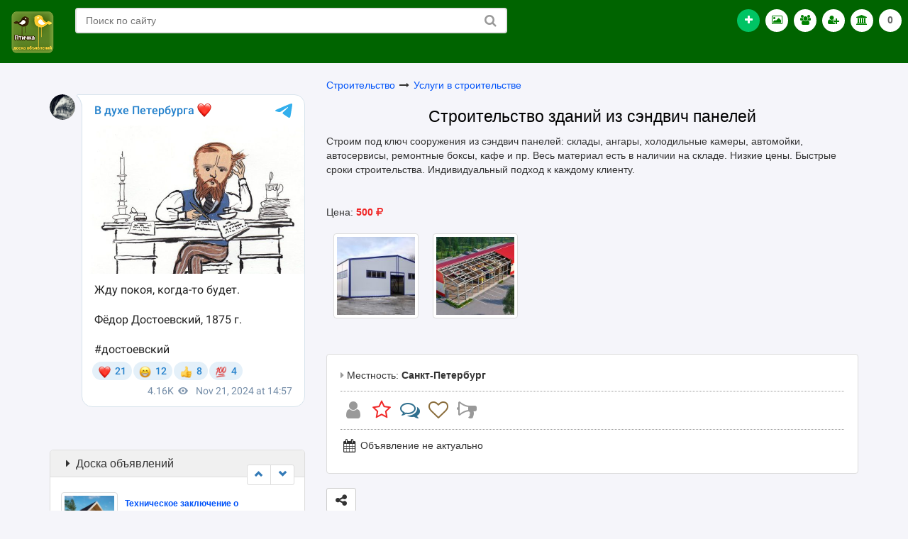

--- FILE ---
content_type: text/html; charset=utf-8
request_url: https://ptichka.spb.ru/c246-6768.html
body_size: 10602
content:
<!DOCTYPE html>
<html lang="ru">
<head>
<title>Строительство зданий из сэндвич панелей , Санкт-Петербург</title>
<meta charset="utf-8">
<meta http-equiv="X-UA-Compatible" content="IE=edge">
<meta name="viewport" content="width=device-width, initial-scale=1">
<meta name="description" content="Строим под ключ сооружения из сэндвич панелей: склады, ангары, холодильные камеры, автомойки, автосервисы, ремонтные боксы, кафе и пр. Весь материал есть в наличии на складе. Низкие цены. Быстрые сроки строительства. Индивидуальный подход к" />
<meta name="keywords" content="зданий, панелей, сэндвич, строительство, Санкт-Петербург" />
<link type="image/x-icon" rel="shortcut icon" href="https://ptichka.spb.ru/css/images/favicon.ico" />
<link rel="stylesheet" href="https://ptichka.spb.ru/css/icon.css" />
<link rel="stylesheet" href="https://ptichka.spb.ru/css/bootstrap.css" />
<link rel="stylesheet" href="https://ptichka.spb.ru/css/style.css" />
<link rel="stylesheet" href="https://ptichka.spb.ru/css/flaticon.css" />
<link rel="stylesheet" href="https://ptichka.spb.ru/css/example3/colorbox.css" />
<script type="text/javascript" src="https://ptichka.spb.ru/css/js/jquery.min.js"></script>
<script type="text/javascript">$.noConflict();</script>
<script type="text/javascript" src="https://ptichka.spb.ru/css/js/jquery.colorbox-min.js"></script>
<script type="text/javascript" src="https://ptichka.spb.ru/css/js/bootstrap.js"></script>
<script type="text/javascript" src="https://ptichka.spb.ru/css/js/newsbox.js"></script>
<script type="text/javascript" src="https://ptichka.spb.ru/css/js/jquery.scrollUp.js"></script>
<script type="text/javascript" src="https://ptichka.spb.ru/css/js/fileinput.js"></script>
<script type="text/javascript">var servername='https://ptichka.spb.ru/';</script>
<script type="text/javascript" src="https://ptichka.spb.ru/css/images/main.js"></script></head>
<body>
<!-- Yandex.RTB R-A-280089-26 -->
<div id="yandex_rtb_R-A-280089-26"></div>
<script type="text/javascript">
    (function(w, d, n, s, t) {
        w[n] = w[n] || [];
        w[n].push(function() {
            Ya.Context.AdvManager.render({
                blockId: "R-A-280089-26",
                renderTo: "yandex_rtb_R-A-280089-26",
                async: true
            });
        });
        t = d.getElementsByTagName("script")[0];
        s = d.createElement("script");
        s.type = "text/javascript";
        s.src = "//an.yandex.ru/system/context.js";
        s.async = true;
        t.parentNode.insertBefore(s, t);
    })(this, this.document, "yandexContextAsyncCallbacks");
</script>

<div class="navbar navbar-inverse">
  <div class="pull-left" id="header_logo">
                          <a href="https://ptichka.spb.ru/" title="доска объявлений *Птичка*"><img src="https://ptichka.spb.ru/css/images/logo.png" alt="объявления, объявление, объявления спб, бесплатные объявления, доска объявлений, бесплатные объявления спб, доска объявлений спб, доска бесплатных объявлений, платные услуги, спб, Санкт-Петербург"/></a>
  </div>

  <ul class="list-unstyled">

   <li class="search_block_top">
  
      <form class="searchbox" method="get" action="https://ptichka.spb.ru/" >
		<input type="hidden" name="op" value="search" />
		<input style="outline:none; width:100%" class="search_query search_query_top" type="text" name="query" placeholder="Поиск по сайту" />
        <input style="display:none" type="checkbox" checked="checked" name="title" />
		<button style="outline:none" type="submit" name="submit_search" class="btn btn-default button-search">
			<span>Поиск по сайту</span>
		</button>
	</form>
    </li>
  </ul>






  <ul class="nav navbar-nav navbar-new navbar-right navigation_news">

    <li class="plus_button"><a rel data-toggle="tooltip" data-placement="bottom" title="Подать объявление" href="https://ptichka.spb.ru/new.html"><i class="fa fa-plus"></i></a></li>
        	   
	   
	   
    	
    
    
       
    <li><a href="https://ptichka.spb.ru/photo.html" data-toggle="tooltip" data-placement="bottom" title="Фото объявления"><i class="fa fa-photo" style="color:Green"></i></a></li>
    <li><a href="https://ptichka.spb.ru/alluser.html " data-toggle ="tooltip" data-Placement ="bottom" data-original-title ="Пользователи"><i class ="fa fa-users" style="color:Green"></i></a></li>
    <li id="navigation_user">
  	<a rel="nofollow" data-toggle="collapse" href="#collapseOne"><i class="fa fa-user-plus" style="color:Green"></i></a>
	  <ul id="collapseOne" class="panel-collapse collapse list-unstyled">
        <li><a href="https://ptichka.spb.ru/login.html"><i class="fa fa-male fa-lg fa-fw" style="color:Green"></i> Вход</a></li>
		<li><a href="https://ptichka.spb.ru/register.html"><i class="fa fa-unlock-alt fa-lg fa-fw" style="color:Green"></i> Регистрация</a></li>
		<li><a href="https://ptichka.spb.ru/newpass.html"><i class="fa fa-question-circle fa-lg fa-fw" style="color:Green"></i> Забыл пароль</a></li>
         	  </ul>
    </li>
    <!-- <li><a href="https://ptichka.spb.ru/video.html" data-toggle="tooltip" data-placement="bottom" title="Видео объявления"><i class="fa fa-video-camera" style="color:Green"></i></a></li>  -->
    <li>
	<a data-toggle="tooltip" data-placement="bottom" title="Регион" href="https://ptichka.spb.ru/cities.html"><i class="fa fa-bank" style="color:Green"></i></a>
    </li>
    <li><a data-toggle="tooltip" data-placement="bottom" title="Избранное" href="https://ptichka.spb.ru/note.html" rel="nofollow">0</a></li></ul>




<ul class="list-unstyled"><li></li></ul>



   

</div>

<!DOCTYPE html>
<html prefix="og: http://ogp.me/ns#">
    <head>
        <meta property="og:title" content="Птичка - доска объявлений спб" />
        <meta property="og:description" content="Мы предлагаем удобное размещение объявлений и поиск информации на нашей бесплатной доске объявлений Птичка. Частные объявления и организации." />
        <meta property="og:site_name" content="Птичка - объявления спб" />
        <meta property="og:type" content="website" />
        <meta property="og:url" content="https://ptichka.spb.ru" />
        <meta property="og:image" content="https://ptichka.spb.ru/css/images/logo.png" />
    </head>
</html><div class="container"><!--start container--><div class="row">

<div class="col-lg-8 col-md-8 col-sm-7 col-lg-push-4 col-md-push-4 col-sm-push-5"><a href="https://ptichka.spb.ru/c184.html">Строительство</a>  <i class="fa fa-long-arrow-right fa-fw mar_t_14"></i> <a href="https://ptichka.spb.ru/c246.html">Услуги в строительстве</a>

<h1 class="text-center"><small>Строительство зданий из сэндвич панелей</small></h1>Строим под ключ сооружения из сэндвич панелей: склады, ангары, холодильные камеры, автомойки, автосервисы, ремонтные боксы, кафе и пр. Весь материал есть в наличии на складе. Низкие цены. Быстрые сроки строительства. Индивидуальный подход к каждому клиенту.<div class="fil_14"></div><div class="fil_6"></div><!-- Yandex.RTB R-A-280089-22 -->
<div id="yandex_rtb_R-A-280089-22"></div>
<script type="text/javascript">
    (function(w, d, n, s, t) {
        w[n] = w[n] || [];
        w[n].push(function() {
            Ya.Context.AdvManager.render({
                blockId: "R-A-280089-22",
                renderTo: "yandex_rtb_R-A-280089-22",
                async: true
            });
        });
        t = d.getElementsByTagName("script")[0];
        s = d.createElement("script");
        s.type = "text/javascript";
        s.src = "//an.yandex.ru/system/context.js";
        s.async = true;
        t.parentNode.insertBefore(s, t);
    })(this, this.document, "yandexContextAsyncCallbacks");
</script><div class="fil_20"></div><div class="clearfix"></div>Цена: <strong class="red">500 <i class="fa fa-ruble"></i></strong><p></p><script type="text/javascript">
jQuery(document).ready(function(){
	jQuery("a[rel='thumbnail']").colorbox({transition:'elastic'});
});
</script>
<span class="fot"><a title="Строительство зданий из сэндвич панелей" href="https://ptichka.spb.ru/upload/normal/sankt-peterburg-stroitelstvo_zdaniy_iz_sendvich_paneley_5295.jpeg" rel="thumbnail"><img class="img-thumbnail" alt="Строительство зданий из сэндвич панелей" src="https://ptichka.spb.ru/upload/small/sankt-peterburg-stroitelstvo_zdaniy_iz_sendvich_paneley_5295.jpeg" /></a></span><span class="fot"><a title="Строительство зданий из сэндвич панелей" href="https://ptichka.spb.ru/upload/normal/sankt-peterburg-stroitelstvo_zdaniy_iz_sendvich_paneley_5296.jpeg" rel="thumbnail"><img class="img-thumbnail" alt="Строительство зданий из сэндвич панелей" src="https://ptichka.spb.ru/upload/small/sankt-peterburg-stroitelstvo_zdaniy_iz_sendvich_paneley_5296.jpeg" /></a></span><div class="fil_20"></div><div class="fil_20"></div><div class="well"><p><i class="fa fa-caret-right gray"></i> Местность: <strong>Санкт-Петербург</strong></p>
<p class="fil_line_12_do"></p>


<p><a data-toggle="tooltip" data-placement="auto" title="Все объявления автора: Михаил" href="https://ptichka.spb.ru/id11021"><i class="fa fa-user fa-2x fa-fw gray"></i></a> 
<a rel="nofollow" href="https://ptichka.spb.ru/vip6768.html"><i data-toggle="tooltip" data-placement="auto" title="Присвоить ВИП" class="fa fa-star-o fa-2x fa-fw red"></i></a> <a style="cursor:pointer" rel="nofollow" onclick="add_comments('6768',0,0);return false;" data-toggle="modal" data-target="#m_comment"><i data-toggle="tooltip" data-placement="auto" title="Комментарий" class="fa fa-comments-o fa-2x fa-fw text-info"></i></a> <a style="cursor:pointer" data-toggle="modal" data-target="#m_note" rel="nofollow" onclick="addtonote('6768');return false;"><i data-toggle="tooltip" data-placement="auto" title="Запомнить" class="fa fa-heart-o  fa-2x fa-fw text-warning"></i></a> <a style="cursor:pointer" rel="nofollow" onclick="addabuse('0','6768');return false;" data-toggle="modal" data-target="#m_zaloba"><i data-toggle="tooltip" data-placement="auto" title="Пожаловаться" class="fa fa-bullhorn fa-flip-horizontal fa-2x fa-fw gray"></i></a></p>

<div class="modal fade" id="m_comment" tabindex="-1" role="dialog" aria-labelledby="c_label" aria-hidden="true">
  <div class="modal-dialog" role="document">
    <div class="modal-content">
      <div class="modal-header">
        <button type="button" class="close" data-dismiss="modal" aria-label="Закрыть">
          <span aria-hidden="true">×</span>
        </button>
        <h4 class="modal-title" id="c_label">Комментарий объявления: Строительство зданий из сэндвич панелей</h4>
      </div>
     
      <div class="modal-body">
        <div id="add_comments"></div>
      </div>
      <div class="modal-footer">
        
      </div>
    </div>
  </div>
</div>

<div class="modal fade" id="m_note" tabindex="-1" role="dialog" aria-labelledby="n_label" aria-hidden="true">
  <div class="modal-dialog" role="document">
    <div class="modal-content">
      <div class="modal-header">
        <button type="button" class="close" data-dismiss="modal" aria-label="Закрыть">
          <span aria-hidden="true">×</span>
        </button>
        <h4 class="modal-title" id="n_label">Строительство зданий из сэндвич панелей</h4>
      </div>
      <div class="modal-body">
        <div id="addtonote"></div>
      </div>
      <div class="modal-footer">
        
      </div>
    </div>
  </div>
</div>

<div class="modal fade" id="m_zaloba" tabindex="-1" role="dialog" aria-labelledby="z_label" aria-hidden="true">
  <div class="modal-dialog" role="document">
    <div class="modal-content">
      <div class="modal-header">
        <button type="button" class="close" data-dismiss="modal" aria-label="Закрыть">
          <span aria-hidden="true">×</span>
        </button>
        <h4 class="modal-title" id="z_label">Жалоба на объявление: Строительство зданий из сэндвич панелей</h4>
      </div>
      <div class="modal-body">
        <div id="addabuse"></div>
      </div>
      <div class="modal-footer">
        
      </div>
    </div>
  </div>
</div>

<div class="modal fade" id="m_mail" tabindex="-1" role="dialog" aria-labelledby="l_label" aria-hidden="true">
  <div class="modal-dialog" role="document">
    <div class="modal-content">
      <div class="modal-header">
        <button type="button" class="close" data-dismiss="modal" aria-label="Закрыть">
          <span aria-hidden="true">×</span>
        </button>
        <h4 class="modal-title" id="l_label">Письмо для: Михаил</h4>
      </div>
      <div class="modal-body">
        <div id="mailto"></div>
      </div>
      <div class="modal-footer">
        
      </div>
    </div>
  </div>
</div>

<p class="fil_line_12_do"></p>
<p><i class="fa fa-calendar fa-fw fa-lg"></i> Объявление не актуально</p>

</div>
<div class="mar_t_14"><span id="mail_friends"><a data-toggle="tooltip" data-placement="right" title="Предложить" rel="nofollow" class="btn btn-default" href="#" onclick="mail_friends('0','0','246','6768');return false;"><i class="fa fa-share-alt fa-lg"></i></a></span></div>
<h2 class="text-center"><small>Объявления этого пользователя</small></h2>
<!-- Yandex.RTB R-A-280089-16 -->
<div id="yandex_rtb_R-A-280089-16"></div>
<script type="text/javascript">
    (function(w, d, n, s, t) {
        w[n] = w[n] || [];
        w[n].push(function() {
            Ya.Context.AdvManager.render({
                blockId: "R-A-280089-16",
                renderTo: "yandex_rtb_R-A-280089-16",
                async: true
            });
        });
        t = d.getElementsByTagName("script")[0];
        s = d.createElement("script");
        s.type = "text/javascript";
        s.src = "//an.yandex.ru/system/context.js";
        s.async = true;
        t.parentNode.insertBefore(s, t);
    })(this, this.document, "yandexContextAsyncCallbacks");
</script>
			
			<div class="stradv">
            
            <div class="row">
            <div class="col-lg-3 col-md-3 col-sm-3 col-xs-4"><a href="c365-6585.html"><img alt="sendvich-paneli_xolodilnoe_oborudovanie__4894" class="img-responsive img-thumbnail" src="https://ptichka.spb.ru/upload/small/sendvich-paneli_xolodilnoe_oborudovanie__4894.jpeg"  /></a>            
            </div>
            <div class="col-lg-9 col-md-9 col-sm-9 col-xs-8 col-bord-l">            
            <b><a title="Сэндвич-панели, xолодильное оборудование." href="c365-6585.html">Сэндвич-панели, xолодильное оборудование.</a></b><br />
            <p class="hidden-xs hidden-sm">Продажа со своего склада и под заказ (минимальные цены)
Доставка во все регионы РФ и ближнего зарубежья

Всегда в ...</p>
            
            <p>
            <span class="hidden-xs">Повсеместно</span> <span class="hidden-xs">|</span> <b class="red"> 400 <i class="fa fa-ruble"></i></b>             
             <span class="small gray pull-right">Просмотры: <b style="background-color:#616161; border-radius:2px; padding:3px 5px; color:#FFF;">1552</b></span>
             
            </p>
		 
			<p class="hidden-xs">24.11.2023            
             | <span class="green"><a href="c365.html">Промышленное оборудование</a></span>
            
            </p>
			
            </div></div>
            
            <div class="clearfix"></div>
            
            </div>

           
<div class="fil_14"></div><!-- Yandex.RTB R-A-280089-22 -->
<div id="yandex_rtb_R-A-280089-22"></div>
<script type="text/javascript">
    (function(w, d, n, s, t) {
        w[n] = w[n] || [];
        w[n].push(function() {
            Ya.Context.AdvManager.render({
                blockId: "R-A-280089-22",
                renderTo: "yandex_rtb_R-A-280089-22",
                async: true
            });
        });
        t = d.getElementsByTagName("script")[0];
        s = d.createElement("script");
        s.type = "text/javascript";
        s.src = "//an.yandex.ru/system/context.js";
        s.async = true;
        t.parentNode.insertBefore(s, t);
    })(this, this.document, "yandexContextAsyncCallbacks");
</script>			
			<div class="stradv">
            
            <div class="row">
            <div class="col-lg-3 col-md-3 col-sm-3 col-xs-4"><a href="c365-6765.html"><img alt="sankt-peterburg-holodilnaya_kamera_45h25h23_ppu80_pod_klyuch__obem_2254_m3__so_sborkoy__5291" class="img-responsive img-thumbnail" src="https://ptichka.spb.ru/upload/small/sankt-peterburg-holodilnaya_kamera_45h25h23_ppu80_pod_klyuch__obem_2254_m3__so_sborkoy__5291.jpeg"  /></a>            
            </div>
            <div class="col-lg-9 col-md-9 col-sm-9 col-xs-8 col-bord-l">            
            <b><a title="Холодильная камера 4,5х2,5х2,3 ППУ80 Под ключ. Объем 22,54 м3. Со сборкой." href="c365-6765.html">Холодильная камера 4,5х2,5х2,3 ППУ80 Под ключ. Объем 22,54 м3. Со сборкой.</a></b><br />
            <p class="hidden-xs hidden-sm">Холодильная камера 22,54 м3. Новая. ППУ 80. Под ключ.
Сэндвич-панели Пенополиуретан ППУ 80. Новые. Размер камеры 4,5...</p>
            
            <p>
            <span class="hidden-xs">Санкт-Петербург</span> <span class="hidden-xs">|</span> <b class="red"> 104 950 <i class="fa fa-ruble"></i></b>             
             <span class="small gray pull-right">Просмотры: <b style="background-color:#616161; border-radius:2px; padding:3px 5px; color:#FFF;">1503</b></span>
             
            </p>
		 
			<p class="hidden-xs">24.11.2023            
             | <span class="green"><a href="c365.html">Промышленное оборудование</a></span>
            
            </p>
			
            </div></div>
            
            <div class="clearfix"></div>
            
            </div>

           
			
			<div class="stradv">
            
            <div class="row">
            <div class="col-lg-3 col-md-3 col-sm-3 col-xs-4"><a href="c365-6761.html"><img alt="sankt-peterburg-stoyka_morozilnaya_copeland_zf54r4e-tfd-551_5287" class="img-responsive img-thumbnail" src="https://ptichka.spb.ru/upload/small/sankt-peterburg-stoyka_morozilnaya_copeland_zf54r4e-tfd-551_5287.jpeg"  /></a>            
            </div>
            <div class="col-lg-9 col-md-9 col-sm-9 col-xs-8 col-bord-l">            
            <b><a title="Стойка морозильная copeland zf54r4e-tfd-551" href="c365-6761.html">Стойка морозильная copeland zf54r4e-tfd-551</a></b><br />
            <p class="hidden-xs hidden-sm">Морозильный агрегат б/у на базе 2х низкотемпературных компрессоров copeland zf54r4e-tfd-551. В эксплутации 3 года. Со...</p>
            
            <p>
            <span class="hidden-xs">Санкт-Петербург</span> <span class="hidden-xs">|</span> <b class="red"> 100 000 <i class="fa fa-ruble"></i></b>             
             <span class="small gray pull-right">Просмотры: <b style="background-color:#616161; border-radius:2px; padding:3px 5px; color:#FFF;">1479</b></span>
             
            </p>
		 
			<p class="hidden-xs">24.11.2023            
             | <span class="green"><a href="c365.html">Промышленное оборудование</a></span>
            
            </p>
			
            </div></div>
            
            <div class="clearfix"></div>
            
            </div>

           
			
			<div class="stradv">
            
            <div class="row">
            <div class="col-lg-3 col-md-3 col-sm-3 col-xs-4"><a href="c365-6760.html"><img alt="sankt-peterburg-holodilnaya_dver_80mm_800h1950_ppupur__v_nalichii_5286" class="img-responsive img-thumbnail" src="https://ptichka.spb.ru/upload/small/sankt-peterburg-holodilnaya_dver_80mm_800h1950_ppupur__v_nalichii_5286.jpeg"  /></a>            
            </div>
            <div class="col-lg-9 col-md-9 col-sm-9 col-xs-8 col-bord-l">            
            <b><a title="Холодильная дверь 80мм 800х1950 ппу(пур). В наличии" href="c365-6760.html">Холодильная дверь 80мм 800х1950 ппу(пур). В наличии</a></b><br />
            <p class="hidden-xs hidden-sm">Холодильная дверь 80мм 800х1950 ппу(пур) Без порога. Также есть другие размеры. Двери для холодильных и морозильных к...</p>
            
            <p>
            <span class="hidden-xs">Санкт-Петербург</span> <span class="hidden-xs">|</span> <b class="red"> 10 000 <i class="fa fa-ruble"></i></b>             
             <span class="small gray pull-right">Просмотры: <b style="background-color:#616161; border-radius:2px; padding:3px 5px; color:#FFF;">1499</b></span>
             
            </p>
		 
			<p class="hidden-xs">24.11.2023            
             | <span class="green"><a href="c365.html">Промышленное оборудование</a></span>
            
            </p>
			
            </div></div>
            
            <div class="clearfix"></div>
            
            </div>

           
			
			<div class="stradv">
            
            <div class="row">
            <div class="col-lg-3 col-md-3 col-sm-3 col-xs-4"><a href="c365-6762.html"><img alt="sankt-peterburg-split-sistema_srednetemperaturnaya_Polair_SM_111_S_5288" class="img-responsive img-thumbnail" src="https://ptichka.spb.ru/upload/small/sankt-peterburg-split-sistema_srednetemperaturnaya_Polair_SM_111_S_5288.jpeg"  /></a>            
            </div>
            <div class="col-lg-9 col-md-9 col-sm-9 col-xs-8 col-bord-l">            
            <b><a title="Сплит-система среднетемпературная Polair SM 111 S" href="c365-6762.html">Сплит-система среднетемпературная Polair SM 111 S</a></b><br />
            <p class="hidden-xs hidden-sm">Сплит система низкотемпературная. Характеристики: Рабочий диапазон: °C -5°C…+5°C. Объем холодильной камеры 8 м³. БУ. ...</p>
            
            <p>
            <span class="hidden-xs">Санкт-Петербург</span> <span class="hidden-xs">|</span> <b class="red"> 33 000 <i class="fa fa-ruble"></i></b>             
             <span class="small gray pull-right">Просмотры: <b style="background-color:#616161; border-radius:2px; padding:3px 5px; color:#FFF;">1439</b></span>
             
            </p>
		 
			<p class="hidden-xs">24.11.2023            
             | <span class="green"><a href="c365.html">Промышленное оборудование</a></span>
            
            </p>
			
            </div></div>
            
            <div class="clearfix"></div>
            
            </div>

           
</div><!--/endcontent-->

<div class="col-lg-4 col-md-4 col-sm-5 col-lg-pull-8 col-md-pull-8 col-sm-pull-7">
<br /><!-- Yandex.RTB R-A-280089-22 -->
<div id="yandex_rtb_R-A-280089-22"></div>
<script type="text/javascript">
    (function(w, d, n, s, t) {
        w[n] = w[n] || [];
        w[n].push(function() {
            Ya.Context.AdvManager.render({
                blockId: "R-A-280089-22",
                renderTo: "yandex_rtb_R-A-280089-22",
                async: true
            });
        });
        t = d.getElementsByTagName("script")[0];
        s = d.createElement("script");
        s.type = "text/javascript";
        s.src = "//an.yandex.ru/system/context.js";
        s.async = true;
        t.parentNode.insertBefore(s, t);
    })(this, this.document, "yandexContextAsyncCallbacks");
</script>
<div class="fil_14"></div><script async src="https://telegram.org/js/telegram-widget.js?22" data-telegram-post="v_duhe_peterburga/2031" data-width="100%"></script>
<br>
<!-- Yandex.RTB R-A-280089-23 -->
<div id="yandex_rtb_R-A-280089-23"></div>
<script type="text/javascript">
    (function(w, d, n, s, t) {
        w[n] = w[n] || [];
        w[n].push(function() {
            Ya.Context.AdvManager.render({
                blockId: "R-A-280089-23",
                renderTo: "yandex_rtb_R-A-280089-23",
                async: true
            });
        });
        t = d.getElementsByTagName("script")[0];
        s = d.createElement("script");
        s.type = "text/javascript";
        s.src = "//an.yandex.ru/system/context.js";
        s.async = true;
        t.parentNode.insertBefore(s, t);
    })(this, this.document, "yandexContextAsyncCallbacks");
</script>
<br>
<!-- Yandex.RTB R-A-280089-79 -->
<div id="yandex_rtb_R-A-280089-79"></div>
<script type="text/javascript">
    (function(w, d, n, s, t) {
        w[n] = w[n] || [];
        w[n].push(function() {
            Ya.Context.AdvManager.render({
                blockId: "R-A-280089-79",
                renderTo: "yandex_rtb_R-A-280089-79",
                async: true
            });
        });
        t = d.getElementsByTagName("script")[0];
        s = d.createElement("script");
        s.type = "text/javascript";
        s.src = "//an.yandex.ru/system/context.js";
        s.async = true;
        t.parentNode.insertBefore(s, t);
    })(this, this.document, "yandexContextAsyncCallbacks");
</script>
<br>
<div style="position:relative" class="panel panel-default mar_t_14">
        <div class="panel-heading">
		  <h2 class="panel-title"><i class="fa fa-caret-right fa-fw"></i>Доска объявлений</h2>
		</div>
        
        <div class="panel-body line_norm">
        <div class="row">
        <div class="col-xs-12">	
        
        <ul class="similar list-unstyled">
		<li class="news-item">
           <table><tr><td>
           
           <a href="https://ptichka.spb.ru/c246-1763.html"><img class="hitsimg" alt="Cварочные работы в краснодаре" src="https://ptichka.spb.ru/upload/small/krasnodar-Cvarochnye_raboty_v_krasnodare_1892.jpeg" /></a></td><td style="width:100%"><strong><a class="small" href="https://ptichka.spb.ru/c246-1763.html">Cварочные работы в краснодаре</a></strong>
           <p></p><p class="small pull-right"><span class="gray">Просмотры:</span> <b style="background-color:#666; border-radius:2px; padding:3px 5px; color:#FFF;">2466</b></p><div class="clearfix"></div>
           
          </td></tr></table></li>
		   
		   <li class="news-item">
           <table><tr><td>
           
           <a href="https://ptichka.spb.ru/c246-6456.html"><img class="hitsimg" alt="Монтаж внутренних электрических сетей" src="https://ptichka.spb.ru/upload/small/tver-montazh_vnutrennih_elektricheskih_setey_7603.jpeg" /></a></td><td style="width:100%"><strong><a class="small" href="https://ptichka.spb.ru/c246-6456.html">Монтаж внутренних электрических сетей</a></strong>
           <p></p><p class="small pull-right"><span class="gray">Просмотры:</span> <b style="background-color:#666; border-radius:2px; padding:3px 5px; color:#FFF;">2882</b></p><div class="clearfix"></div>
           
          </td></tr></table></li>
		   
		   <li class="news-item">
           <table><tr><td>
           
           <a href="https://ptichka.spb.ru/c246-7745.html"><img class="hitsimg" alt="Техническое заключение о соответствии дома для СФР" src="https://ptichka.spb.ru/upload/small/moskva-tehnicheskoe_zaklyuchenie_o_sootvetstvii_doma_dlya_sfr_7537.jpeg" /></a></td><td style="width:100%"><strong><a class="small" href="https://ptichka.spb.ru/c246-7745.html">Техническое заключение о соответствии дома для СФР</a></strong>
           <p></p><p class="small pull-right"><span class="gray">Просмотры:</span> <b style="background-color:#666; border-radius:2px; padding:3px 5px; color:#FFF;">121</b></p><div class="clearfix"></div>
           
          </td></tr></table></li>
		   
		   <li class="news-item">
           <table><tr><td>
           
           <a href="https://ptichka.spb.ru/c246-7685.html"><img class="hitsimg" alt="Монтаж гирлянд Белт-Лайт в Ростове-на-Дону" src="https://ptichka.spb.ru/upload/small/rostov-na-donu-montazh_girlyand_belt-layt_v_rostove-na-donu_7460.png" /></a></td><td style="width:100%"><strong><a class="small" href="https://ptichka.spb.ru/c246-7685.html">Монтаж гирлянд Белт-Лайт в Ростове-на-Дону</a></strong>
           <p></p><p class="small pull-right"><span class="gray">Просмотры:</span> <b style="background-color:#666; border-radius:2px; padding:3px 5px; color:#FFF;">341</b></p><div class="clearfix"></div>
           
          </td></tr></table></li>
		   
		   <li class="news-item">
           <table><tr><td>
           
           <a href="https://ptichka.spb.ru/c246-5655.html"><img class="hitsimg" alt="Монтаж отопления и водоснабжения под ключ" src="https://ptichka.spb.ru/upload/small/sankt-peterburg-montazh_otopleniya_i_vodosnabzheniya_pod_klyuch_2895.jpeg" /></a></td><td style="width:100%"><strong><a class="small" href="https://ptichka.spb.ru/c246-5655.html">Монтаж отопления и водоснабжения под ключ</a></strong>
           <p></p><p class="small pull-right"><span class="gray">Просмотры:</span> <b style="background-color:#666; border-radius:2px; padding:3px 5px; color:#FFF;">1895</b></p><div class="clearfix"></div>
           
          </td></tr></table></li>
		   
		   <li class="news-item">
           <table><tr><td>
           
           <a href="https://ptichka.spb.ru/c246-1350.html"><img class="hitsimg" alt="Квалифицированный сварщик" src="https://ptichka.spb.ru/upload/small/krasnodar-kvalificirovannyy_svarschik_1533.jpeg" /></a></td><td style="width:100%"><strong><a class="small" href="https://ptichka.spb.ru/c246-1350.html">Квалифицированный сварщик</a></strong>
           <p></p><p class="small pull-right"><span class="gray">Просмотры:</span> <b style="background-color:#666; border-radius:2px; padding:3px 5px; color:#FFF;">2525</b></p><div class="clearfix"></div>
           
          </td></tr></table></li>
		   
		   </ul></div>
        
      </div></div></div><script type="text/javascript">
    jQuery(function () {
        jQuery(".similar").bootstrapNews({
            newsPerPage: 3,
            autoplay: true,
			pauseOnHover:true,
            direction: 'up',
            newsTickerInterval: 2000,
            onToDo: function () {
                //console.log(this);
            }
        });
    });
</script>
<div class="user_block"><div class="user_block_list"><a href="https://ptichka.spb.ru/id6732"><img alt="viktor_6732_1614937683" class="img-thumbnail" src="https://ptichka.spb.ru/upload/avatar/viktor_6732_1614937683.jpeg"  /></a>
                
                <b><a href="https://ptichka.spb.ru/id6732">Баянист ведущий праздника Виктор Баринов.</a></b>	
			    
                <div class="clearfix"></div>
               
               
               <span class="user_block_list_hits"><i data-toggle="tooltip" data-placement="auto" data-original-title="Просмотры: 2223" class="fa fa-thumbs-o-up"></i></span>	   
		      </div><div class="text-uppercase" style="padding:14px; position:relative;">
                   <b><a href="https://ptichka.spb.ru/id4394">Защита прав потребителей, заемщиков, должников, дольщиков</a></b><div class="fil_10"></div>
                      <a href="https://ptichka.spb.ru/id4394"><img alt="azpp_4394_1604556102" class="img-thumbnail" src="https://ptichka.spb.ru/upload/avatar/azpp_4394_1604556102.jpeg"  /></a>
                   
                   <div class="clearfix"></div>
                   
                   <span class="user_block_list_hits"><i data-toggle="tooltip" data-placement="auto" data-original-title="Просмотры: 932" class="fa fa-thumbs-o-up"></i></span>
			 </div><div class="user_block_list"><a href="https://ptichka.spb.ru/id3090"><img alt="aleksey_3090_1690202527" class="img-thumbnail" src="https://ptichka.spb.ru/upload/avatar/aleksey_3090_1690202527.jpeg"  /></a>
                
                <b><a href="https://ptichka.spb.ru/id3090">Компания « АП-ГЕЙТ » : up-gate ru</a></b>	
			    
                <div class="clearfix"></div>
               
               
               <span class="user_block_list_hits"><i data-toggle="tooltip" data-placement="auto" data-original-title="Просмотры: 1301" class="fa fa-thumbs-o-up"></i></span>	   
		      </div></div>
<div class="panel panel-default hidden-xs">
        <div class="panel-heading">
		  <h3 class="panel-title"><i class="fa fa-caret-right fa-fw"></i> Доска объявлений</h3>
		</div>
<div class="panel-body"><p><i class="fa fa-caret-right"></i> <a href="https://ptichka.spb.ru/p10.html">Платные услуги</a></p><p><i class="fa fa-caret-right"></i> <a href="https://ptichka.spb.ru/p6.html">Правила сайта</a></p><p><i class="fa fa-caret-right"></i> <a href="https://ptichka.spb.ru/p11.html">Ответы на вопросы пользователей</a></p></div></div><!-- Yandex.RTB R-A-280089-60 -->
<div id="yandex_rtb_R-A-280089-60"></div>
<script type="text/javascript">
    (function(w, d, n, s, t) {
        w[n] = w[n] || [];
        w[n].push(function() {
            Ya.Context.AdvManager.render({
                blockId: "R-A-280089-60",
                renderTo: "yandex_rtb_R-A-280089-60",
                async: true
            });
        });
        t = d.getElementsByTagName("script")[0];
        s = d.createElement("script");
        s.type = "text/javascript";
        s.src = "//an.yandex.ru/system/context.js";
        s.async = true;
        t.parentNode.insertBefore(s, t);
    })(this, this.document, "yandexContextAsyncCallbacks");
</script>
<br>
<!-- Yandex.RTB R-A-280089-22 -->
<div id="yandex_rtb_R-A-280089-22"></div>
<script type="text/javascript">
    (function(w, d, n, s, t) {
        w[n] = w[n] || [];
        w[n].push(function() {
            Ya.Context.AdvManager.render({
                blockId: "R-A-280089-22",
                renderTo: "yandex_rtb_R-A-280089-22",
                async: true
            });
        });
        t = d.getElementsByTagName("script")[0];
        s = d.createElement("script");
        s.type = "text/javascript";
        s.src = "//an.yandex.ru/system/context.js";
        s.async = true;
        t.parentNode.insertBefore(s, t);
    })(this, this.document, "yandexContextAsyncCallbacks");
</script></div>

</div> 

<script type="text/javascript" charset="utf-8">
jQuery(document).ready(function(){
	jQuery("a[rel='thumbnail']").colorbox({transition:'elastic'});
	jQuery("a[rel='thumbnail']").colorbox({maxWidth:'96%', maxHeight:'96%'});
});
</script><div style="background-color:#f2f2f2; border:solid 1px #ddd; border-radius:4px; padding:20px 14px; margin:20px 0;">
<!-- Yandex.RTB R-A-280089-49 -->
<div id="yandex_rtb_R-A-280089-49"></div>
<script type="text/javascript">
    (function(w, d, n, s, t) {
        w[n] = w[n] || [];
        w[n].push(function() {
            Ya.Context.AdvManager.render({
                blockId: "R-A-280089-49",
                renderTo: "yandex_rtb_R-A-280089-49",
                async: true
            });
        });
        t = d.getElementsByTagName("script")[0];
        s = d.createElement("script");
        s.type = "text/javascript";
        s.src = "//an.yandex.ru/system/context.js";
        s.async = true;
        t.parentNode.insertBefore(s, t);
    })(this, this.document, "yandexContextAsyncCallbacks");
</script>
<br>
<div class="row">
<div class="col-sm-4"><a href="c186.html"><img alt="nedvizhimost_186" style="border-right:dashed 1px #999; padding:8px; margin-right:10px;" src="https://ptichka.spb.ru/upload/cat/nedvizhimost_186.png"  /></a><strong style="font-size:16px;"><em><a href="c186.html">Недвижимость</a></em></strong><div class="fil_line_6_d"></div></div><div class="col-sm-4"><a href="c192.html"><img alt="uslugi_192" style="border-right:dashed 1px #999; padding:8px; margin-right:10px;" src="https://ptichka.spb.ru/upload/cat/uslugi_192.png"  /></a><strong style="font-size:16px;"><em><a href="c192.html">Услуги, спрос</a></em></strong><div class="fil_line_6_d"></div></div><div class="col-sm-4"><a href="c184.html"><img alt="stroitelstvo_184" style="border-right:dashed 1px #999; padding:8px; margin-right:10px;" src="https://ptichka.spb.ru/upload/cat/stroitelstvo_184.png"  /></a><strong style="font-size:16px;"><em><a href="c184.html">Строительство</a></em></strong><div class="fil_line_6_d"></div></div><div class="col-sm-4"><a href="c14412.html"><img alt="rabota_14412" style="border-right:dashed 1px #999; padding:8px; margin-right:10px;" src="https://ptichka.spb.ru/upload/cat/rabota_14412.png"  /></a><strong style="font-size:16px;"><em><a href="c14412.html">Вакансии и работа</a></em></strong><div class="fil_line_6_d"></div></div><div class="col-sm-4"><a href="c189.html"><img alt="dlya_detey_189" style="border-right:dashed 1px #999; padding:8px; margin-right:10px;" src="https://ptichka.spb.ru/upload/cat/dlya_detey_189.png"  /></a><strong style="font-size:16px;"><em><a href="c189.html">Товары детям</a></em></strong><div class="fil_line_6_d"></div></div><div class="col-sm-4"><a href="c188.html"><img alt="odezhda_obuv_188" style="border-right:dashed 1px #999; padding:8px; margin-right:10px;" src="https://ptichka.spb.ru/upload/cat/odezhda_obuv_188.png"  /></a><strong style="font-size:16px;"><em><a href="c188.html">Одежда и обувь</a></em></strong><div class="fil_line_6_d"></div></div><div class="col-sm-4"><a href="c181.html"><img alt="transport_181" style="border-right:dashed 1px #999; padding:8px; margin-right:10px;" src="https://ptichka.spb.ru/upload/cat/transport_181.png"  /></a><strong style="font-size:16px;"><em><a href="c181.html">Транспорт, ремонт</a></em></strong><div class="fil_line_6_d"></div></div><div class="col-sm-4"><a href="c355.html"><img alt="oborudovanie_355" style="border-right:dashed 1px #999; padding:8px; margin-right:10px;" src="https://ptichka.spb.ru/upload/cat/oborudovanie_355.png"  /></a><strong style="font-size:16px;"><em><a href="c355.html">Оборудование</a></em></strong><div class="fil_line_6_d"></div></div><div class="col-sm-4"><a href="c190.html"><img alt="hobbi_i_otdyh_190" style="border-right:dashed 1px #999; padding:8px; margin-right:10px;" src="https://ptichka.spb.ru/upload/cat/hobbi_i_otdyh_190.png"  /></a><strong style="font-size:16px;"><em><a href="c190.html">Хобби и отдых</a></em></strong><div class="fil_line_6_d"></div></div><div class="col-sm-4"><a href="c193.html"><img alt="tehnika_193" style="border-right:dashed 1px #999; padding:8px; margin-right:10px;" src="https://ptichka.spb.ru/upload/cat/tehnika_193.png"  /></a><strong style="font-size:16px;"><em><a href="c193.html">Бытовая техника</a></em></strong><div class="fil_line_6_d"></div></div><div class="col-sm-4"><a href="c185.html"><img alt="dlya_byta_185" style="border-right:dashed 1px #999; padding:8px; margin-right:10px;" src="https://ptichka.spb.ru/upload/cat/dlya_byta_185.png"  /></a><strong style="font-size:16px;"><em><a href="c185.html">Товары для быта</a></em></strong><div class="fil_line_6_d"></div></div><div class="col-sm-4"><a rel="nofollow" href="https://ptichka.spb.ru/search.html"><img alt="search" style="border-right:dashed 1px #999; padding:8px; margin-right:10px;" src="https://ptichka.spb.ru/css/images/search.png"  /></a> <strong style="font-size:16px;"><em class="green"><a rel="nofollow" href="https://ptichka.spb.ru/search.html">Поиск по сайту</a></em></strong><div class="fil_line_6_d"></div></div>
</div>

</div><div class="clearfix"></div><div class="panel panel-default mar_t_14">
        <div class="panel-heading">
		  <h3 class="panel-title"><i class="fa fa-caret-right fa-fw"></i>Доска бесплатных объявлений Спб</h3>
		</div>

<div class="panel-body"><div class="row"><div class="col-xs-6 col-sm-3 col-md-2"><a class="green" style="font-size:16px; text-transform:capitalize;" href="https://ptichka.spb.ru/?op=search&amp;query=челябинск">челябинск</a></div><div class="col-xs-6 col-sm-3 col-md-2"><a class="green" style="font-size:16px; text-transform:capitalize;" href="https://ptichka.spb.ru/?op=search&amp;query=сутки">сутки</a></div><div class="col-xs-6 col-sm-3 col-md-2"><a class="green" style="font-size:16px; text-transform:capitalize;" href="https://ptichka.spb.ru/?op=search&amp;query=москве">москве</a></div><div class="col-xs-6 col-sm-3 col-md-2"><a class="green" style="font-size:16px; text-transform:capitalize;" href="https://ptichka.spb.ru/?op=search&amp;query=квартира">квартира</a></div><div class="col-xs-6 col-sm-3 col-md-2"><a class="green" style="font-size:16px; text-transform:capitalize;" href="https://ptichka.spb.ru/?op=search&amp;query=день">день</a></div><div class="col-xs-6 col-sm-3 col-md-2"><a class="green" style="font-size:16px; text-transform:capitalize;" href="https://ptichka.spb.ru/?op=search&amp;query=ночь">ночь</a></div><div class="col-xs-6 col-sm-3 col-md-2"><a class="green" style="font-size:16px; text-transform:capitalize;" href="https://ptichka.spb.ru/?op=search&amp;query=зарубежом">зарубежом</a></div><div class="col-xs-6 col-sm-3 col-md-2"><a class="green" style="font-size:16px; text-transform:capitalize;" href="https://ptichka.spb.ru/?op=search&amp;query=аренда">аренда</a></div><div class="col-xs-6 col-sm-3 col-md-2"><a class="green" style="font-size:16px; text-transform:capitalize;" href="https://ptichka.spb.ru/?op=search&amp;query=отдых">отдых</a></div><div class="col-xs-6 col-sm-3 col-md-2"><a class="green" style="font-size:16px; text-transform:capitalize;" href="https://ptichka.spb.ru/?op=search&amp;query=шкафы">шкафы</a></div><div class="col-xs-6 col-sm-3 col-md-2"><a class="green" style="font-size:16px; text-transform:capitalize;" href="https://ptichka.spb.ru/?op=search&amp;query=защиты">защиты</a></div><div class="col-xs-6 col-sm-3 col-md-2"><a class="green" style="font-size:16px; text-transform:capitalize;" href="https://ptichka.spb.ru/?op=search&amp;query=двигатели">двигатели</a></div><div class="col-xs-6 col-sm-3 col-md-2"><a class="green" style="font-size:16px; text-transform:capitalize;" href="https://ptichka.spb.ru/?op=search&amp;query=моторный">моторный</a></div><div class="col-xs-6 col-sm-3 col-md-2"><a class="green" style="font-size:16px; text-transform:capitalize;" href="https://ptichka.spb.ru/?op=search&amp;query=насосные">насосные</a></div><div class="col-xs-6 col-sm-3 col-md-2"><a class="green" style="font-size:16px; text-transform:capitalize;" href="https://ptichka.spb.ru/?op=search&amp;query=двигателя">двигателя</a></div><div class="col-xs-6 col-sm-3 col-md-2"><a class="green" style="font-size:16px; text-transform:capitalize;" href="https://ptichka.spb.ru/?op=search&amp;query=установки">установки</a></div><div class="col-xs-6 col-sm-3 col-md-2"><a class="green" style="font-size:16px; text-transform:capitalize;" href="https://ptichka.spb.ru/?op=search&amp;query=ярославский">ярославский</a></div><div class="col-xs-6 col-sm-3 col-md-2"><a class="green" style="font-size:16px; text-transform:capitalize;" href="https://ptichka.spb.ru/?op=search&amp;query=тутаевский">тутаевский</a></div><div class="col-xs-6 col-sm-3 col-md-2"><a class="green" style="font-size:16px; text-transform:capitalize;" href="https://ptichka.spb.ru/?op=search&amp;query=запчасти">запчасти</a></div><div class="col-xs-6 col-sm-3 col-md-2"><a class="green" style="font-size:16px; text-transform:capitalize;" href="https://ptichka.spb.ru/?op=search&amp;query=тутаевский">тутаевский</a></div><div class="col-xs-6 col-sm-3 col-md-2"><a class="green" style="font-size:16px; text-transform:capitalize;" href="https://ptichka.spb.ru/?op=search&amp;query=двигатели">двигатели</a></div><div class="col-xs-6 col-sm-3 col-md-2"><a class="green" style="font-size:16px; text-transform:capitalize;" href="https://ptichka.spb.ru/?op=search&amp;query=стулья">стулья</a></div><div class="col-xs-6 col-sm-3 col-md-2"><a class="green" style="font-size:16px; text-transform:capitalize;" href="https://ptichka.spb.ru/?op=search&amp;query=диваны">диваны</a></div><div class="col-xs-6 col-sm-3 col-md-2"><a class="green" style="font-size:16px; text-transform:capitalize;" href="https://ptichka.spb.ru/?op=search&amp;query=кафе">кафе</a></div></div></div></div><br /></div><div class="footer-container">
	<footer class="container">
	    
<div class="row"><div class="col-lg-2 col-md-2 col-sm-2 hidden-xs"><a style="text-transform:none" href="https://ptichka.spb.ru/c303-4801.html"><img data-toggle="tooltip" data-placement="top" title="Защита прав потребителей, заемщиков, должников, дольщиков, автомобилистов" class="thumbnail center-block img-foot" alt="Защита прав потребителей, заемщиков, должников, дольщиков, автомобилистов" src="https://ptichka.spb.ru/upload/small/barnaul-zaschita_prav_potrebiteley_zaemschikov_dolzhnikov_dolschikov_avtomobilistov_5913.jpeg" /></a></div><div class="col-lg-2 col-md-2 col-sm-2 hidden-xs"><a style="text-transform:none" href="https://ptichka.spb.ru/c231-6670.html"><img data-toggle="tooltip" data-placement="top" title="Щенки Шпица от заводчика" class="thumbnail center-block img-foot" alt="Щенки Шпица от заводчика" src="https://ptichka.spb.ru/upload/small/sankt-peterburg-schenki_shpica_ot_zavodchika_5080.jpeg" /></a></div><div class="col-lg-2 col-md-2 col-sm-2 hidden-xs"><a style="text-transform:none" href="https://ptichka.spb.ru/c357-7768.html"><img data-toggle="tooltip" data-placement="top" title="Литьё по газифицируемым моделям (ЛГМ)" class="thumbnail center-block img-foot" alt="Литьё по газифицируемым моделям (ЛГМ)" src="https://ptichka.spb.ru/upload/small/lityo_po_gazificiruemym_modelyam_lgm_7583.jpeg" /></a></div><div class="col-lg-2 col-md-2 col-sm-2 hidden-xs"><a style="text-transform:none" href="https://ptichka.spb.ru/c14411-5678.html"><img data-toggle="tooltip" data-placement="top" title="Ремонт оптоволоконных кабелей" class="thumbnail center-block img-foot" alt="Ремонт оптоволоконных кабелей" src="https://ptichka.spb.ru/upload/small/tver-remont_optovolokonnyh_kabeley_7576.jpeg" /></a></div><div class="col-lg-2 col-md-2 col-sm-2 hidden-xs"><a style="text-transform:none" href="https://ptichka.spb.ru/c293-7687.html"><img data-toggle="tooltip" data-placement="top" title="Обмен швейцарских франков старого образца" class="thumbnail center-block img-foot" alt="Обмен швейцарских франков старого образца" src="https://ptichka.spb.ru/upload/small/moskva-obmen_shveycarskih_frankov_starogo_obrazca_7462.jpeg" /></a></div><div class="col-lg-2 col-md-2 col-sm-2 hidden-xs"><a style="text-transform:none" href="https://ptichka.spb.ru/c303-757.html"><img data-toggle="tooltip" data-placement="top" title="Защита прав потребителей, заемщиков, должников" class="thumbnail center-block img-foot" alt="Защита прав потребителей, заемщиков, должников" src="https://ptichka.spb.ru/upload/small/barnaul-zaschita_prav_potrebiteley_zaemschikov_dolzhnikov_5943.jpeg" /></a></div><div class="col-lg-2 col-md-2 col-sm-2 hidden-xs"><a style="text-transform:none" href="https://ptichka.spb.ru/c232-4144.html"><img data-toggle="tooltip" data-placement="top" title="Персидская красавица незабудка" class="thumbnail center-block img-foot" alt="Персидская красавица незабудка" src="https://ptichka.spb.ru/upload/small/moskva-persidskaya_krasavica_nezabudka_1858.jpeg" /></a></div><div class="col-lg-2 col-md-2 col-sm-2 hidden-xs"><a style="text-transform:none" href="https://ptichka.spb.ru/c248-5680.html"><img data-toggle="tooltip" data-placement="top" title="Ремонт компьютеров, ноутбуков,сервера, сети, принтера,МФУ.  IT-аутсорсинг." class="thumbnail center-block img-foot" alt="Ремонт компьютеров, ноутбуков,сервера, сети, принтера,МФУ.  IT-аутсорсинг." src="https://ptichka.spb.ru/upload/small/tver-remont_kompyuterov_noutbukov__postavka_servis_serverov_setey__IT_autsoring_6803.jpeg" /></a></div><div class="col-lg-2 col-md-2 col-sm-2 hidden-xs"><a style="text-transform:none" href="https://ptichka.spb.ru/c368-7437.html"><img data-toggle="tooltip" data-placement="top" title="Брелок  Дракон." class="thumbnail center-block img-foot" alt="Брелок  Дракон." src="https://ptichka.spb.ru/upload/small/talisman_drakon_na_2024_god_6967.png" /></a></div><div class="col-lg-2 col-md-2 col-sm-2 hidden-xs"><a style="text-transform:none" href="https://ptichka.spb.ru/c14475-7176.html"><img data-toggle="tooltip" data-placement="top" title="Грузчик / Разнорабочий / Подсобный рабочий" class="thumbnail center-block img-foot" alt="Грузчик / Разнорабочий / Подсобный рабочий" src="https://ptichka.spb.ru/upload/small/sankt-peterburg-gruzchik__raznorabochiy__podsobnyy_rabochiy_6107.jpeg" /></a></div><div class="col-lg-2 col-md-2 col-sm-2 hidden-xs"><a style="text-transform:none" href="https://ptichka.spb.ru/c365-6769.html"><img data-toggle="tooltip" data-placement="top" title="Холодильная камера кх - 6,61 (1960х1960х2200)" class="thumbnail center-block img-foot" alt="Холодильная камера кх - 6,61 (1960х1960х2200)" src="https://ptichka.spb.ru/upload/small/sankt-peterburg-holodilnaya_kamera_kh_-_661_1960h1960h2200_5297.jpeg" /></a></div><div class="col-lg-2 col-md-2 col-sm-2 hidden-xs"><a style="text-transform:none" href="https://ptichka.spb.ru/c320-4960.html"><img data-toggle="tooltip" data-placement="top" title="2 к квартира ул Российская дом 222" class="thumbnail center-block img-foot" alt="2 к квартира ул Российская дом 222" src="https://ptichka.spb.ru/upload/small/chelyabinsk-2_k_kvartira_ul_rossiyskaya_dom_222_1677.jpeg" /></a></div></div><hr class="hidden-xs" />





<div class="row">
<div class="col-lg-4 col-md-4 col-sm-4 hidden-xs">
<h3><small>Бесплатные объявления Спб</small></h3><hr />
<a href="https://ptichka.spb.ru/p6.html" rel="nofollow"><i class="fa fa-exclamation-triangle fa-lg fa-fw"></i> Правила</a><div class="fil_line_12"></div>
<a href="https://ptichka.spb.ru/p11.html" rel="nofollow"><i class="fa fa-question-circle fa-lg fa-fw"></i> Ответы на вопросы</a><div class="fil_line_12"></div>
</div>

<div class="col-lg-4 col-md-4 col-sm-4 hidden-xs">
	  <h3><small>Доска бесплатных объявлений</small></h3><hr />
	  <a href="https://ptichka.spb.ru/p10.html"><i class="fa fa-money fa-lg fa-fw"></i> Vip объявления</a><div class="fil_line_12"></div>
	  <a href="https://ptichka.spb.ru/contacts.html" rel="nofollow"><i class="fa fa-envelope-o fa-lg fa-fw"></i> Контакты</a><div class="fil_line_12"></div>
			      
</div>

<div class="col-lg-4 col-md-4 col-sm-4">
      <h3><small>Бесплатные объявления</small></h3><hr />
      
                  
                  <a href="https://ptichka.spb.ru/register.html" rel="nofollow"><i class="fa fa-unlock-alt fa-lg fa-fw"></i>Регистрация</a><div class="fil_line_12"></div>
                  <a href="https://ptichka.spb.ru/newpass.html" rel="nofollow"><i class="fa fa-question fa-lg fa-fw"></i> Забыл пароль</a><div class="fil_line_12"></div>
</div>

<div class="clearfix"></div>
<!--Queries: 16 | 0,1715sec.-->
</div><!-- row --></footer></div><!-- #footer container -->



<script type="text/javascript">
      //ScrollUp
      jQuery(function () {
        jQuery.scrollUp({
          scrollName: 'scrollUp', // Element ID
          topDistance: '300', // Distance from top before showing element (px)
          topSpeed: 300, // Speed back to top (ms)
          animation: 'slide', // Fade, slide, none
          animationInSpeed: 400, // Animation in speed (ms)
          animationOutSpeed: 400, // Animation out speed (ms)
        });
      });
</script>

<!-- Yandex.Metrika counter --> <script type="text/javascript" > (function(m,e,t,r,i,k,a){m[i]=m[i]||function(){(m[i].a=m[i].a||[]).push(arguments)}; m[i].l=1*new Date();k=e.createElement(t),a=e.getElementsByTagName(t)[0],k.async=1,k.src=r,a.parentNode.insertBefore(k,a)}) (window, document, "script", "https://cdn.jsdelivr.net/npm/yandex-metrica-watch/tag.js", "ym"); ym(47853965, "init", { clickmap:true, trackLinks:true, accurateTrackBounce:true, webvisor:true, trackHash:true, ecommerce:"dataLayer" }); </script> <!-- /Yandex.Metrika counter -->

<!-- Top100 (Kraken) Counter -->
<script>
    (function (w, d, c) {
    (w[c] = w[c] || []).push(function() {
        var options = {
            project: 4512730,
        };
        try {
            w.top100Counter = new top100(options);
        } catch(e) { }
    });
    var n = d.getElementsByTagName("script")[0],
    s = d.createElement("script"),
    f = function () { n.parentNode.insertBefore(s, n); };
    s.type = "text/javascript";
    s.async = true;
    s.src =
    (d.location.protocol == "https:" ? "https:" : "http:") +
    "//st.top100.ru/top100/top100.js";

    if (w.opera == "[object Opera]") {
    d.addEventListener("DOMContentLoaded", f, false);
} else { f(); }
})(window, document, "_top100q");
</script>
<noscript>
  <img src="//counter.rambler.ru/top100.cnt?pid=4512730" alt="Топ-100" />
</noscript>
<!-- END Top100 (Kraken) Counter -->

<script type="application/ld+json">
{
  "@context" : "http://schema.org",
  "@type" : "Organization",
  "name" : "доска объявлений Птичка",
  "url" : "https://ptichka.spb.ru",
  "sameAs" : [
    "https://vk.com/ptichka_spb_ru",
    "https://www.facebook.com/ptichka.spb.ekb.ru",
    "https://twitter.com/ptichka_spb",
    "https://t.me/ptichkaspb",
    "https://ok.ru/ptichkaspbru",
    "https://www.instagram.com/ptichka.spb.ru"
  ]
}
</script>
<!-- Yandex.RTB R-A-280089-87 -->
<script>
window.yaContextCb.push(()=>{
	Ya.Context.AdvManager.render({
		"blockId": "R-A-280089-87",
		"type": "fullscreen",
		"platform": "desktop"
	})
})
</script>
<!-- Global site tag (gtag.js) - Google Analytics -->
<script async src="https://www.googletagmanager.com/gtag/js?id=UA-68683429-1"></script>
<script>
  window.dataLayer = window.dataLayer || [];
  function gtag(){dataLayer.push(arguments);}
  gtag('js', new Date());

  gtag('config', 'UA-68683429-1');
</script>

<meta name="DC.Title" content="Доска объявлений "Птичка""><meta name="DC.Creator" content="Птичка"><meta name="DC.Subject" content="Бесплатные объявления"><meta name="DC.Description" content="Доска бесплатных объявлений "Птичка" - объявления."><meta name="DC.Publisher" content="Птичка"><meta name="DC.Contributor" content="Птичка"><meta name="DC.Date" content="06.03.2015"><meta name="DC.Type" content="Справочник"><meta name="DC.Format" content="MIME тип"><meta name="DC.Identifier" content="https://ptichka.spb.ru"><meta name="DC.Source" content="https://ptichka.spb.ru"><meta name="DC.Language" content="Русский"><meta name="DC.Relation" content="https://ptichka.spb.ru"><meta name="DC.Coverage" content="Мир"><meta name="DC.Rights" content="Сайт"><meta property="og:locale" content="ru_RU" />
<!-- Yandex.RTB R-A-280089-86 -->
<script>
window.yaContextCb.push(()=>{
	Ya.Context.AdvManager.render({
		"blockId": "R-A-280089-86",
		"type": "fullscreen",
		"platform": "touch"
	})
})
</script>
</body></html>

--- FILE ---
content_type: text/css
request_url: https://ptichka.spb.ru/css/style.css
body_size: 3973
content:
#header_logo { padding:14px 0px 12px 14px;}
@media (min-width: 768px) and (max-width: 991px) { #header_logo img{ width:160px;} }
@media (max-width: 767px) {
#header_logo { padding: 10px 0 10px 8px;}}

@media (max-width: 767px) {
.navbar-new { float: left; margin: 0; }
.navbar-new > li { float: left; }
.navbar-new > li > a { padding-top: 15px; padding-bottom: 15px; }
}

.navigation_news > li > a { border-radius:50%; width:32px; height:32px; background-color:#fff; padding:5px 0px !important; margin:2px 8px 0 0; color:#666 !important; font-weight:bold; text-align:center; }
.navigation_news > li > a:hover { background-color:#ffcc00 !important; color:#fff !important;}
.navigation_news > li > a:focus { background-color:#ffcc00 !important; color:#fff !important;}
.navigation_news > .plus_button a {background-color:#00c464; color: #fff !important;}
@media (max-width: 767px) {.navigation_news > li > a{ margin:8px 0 10px 6px;}}

#navigation_user ul { position: absolute; top: 42px; left: 90%; width: 152px; margin-left: -78px; background: #eee;
border: solid 1px #b5b5b5; border-top:none; z-index: 2; }
#navigation_user ul:before { content: "\f0d8"; font-family: "FontAwesome"; height: 10px; top: -13px; position: absolute; right: 18px; width: 100%; text-align: center; color:#b5b5b5; font-size:14px; }
#navigation_user ul li { line-height: 34px; border-top: 1px solid #b5b5b5; }
#navigation_user ul li a { padding: 0 10px 0 12px; display: block; color: #333; text-transform: uppercase; font-size: 12px; font-weight: bold; text-decoration:none;
-o-transition: all 0.15s linear;
-webkit-transition: all 0.15s linear;
transition: all 0.15s linear; }
#navigation_user ul li a:hover { background: #00b05a; color:#fff; }
@media (max-width: 767px) {#navigation_user ul { position: absolute; top: 50px; left: 100%; margin-left: -74px;}}

.search_block_top { padding: 10px 0 10px 30px; float: left; clear: right; width: 50%; }
@media (min-width: 992px) and (max-width: 1199px) { .search_block_top { width:40% } }
@media (min-width: 768px) and (max-width: 991px) { .search_block_top { padding: 10px 0 6px 16px; width:34% } }
@media (max-width: 767px) { .search_block_top { width: 100%; padding:0 8px; } }
.search_block_top .searchbox { float: left; width: 100%; border: solid 2px #e2e2e2; border-radius:4px; position: relative; background: #fff; padding-right: 44px;}
.search_block_top .btn.button-search { background: none; display: block; position: absolute; top: 0px; right: 0px; border: none; color: #999; width: 44px; height: 32px; text-align: center; padding: 0; -moz-transition: all 0.1s linear; -o-transition: all 0.1s linear; -webkit-transition: all 0.1s linear; transition: all 0.1s linear; font-size: 18px; }
.search_block_top .btn.button-search span { display: none; }
.search_block_top .btn.button-search:before { content: "\f002"; display: block; font-family: "FontAwesome"; width: 100%; text-align: center; font-weight: normal; }
.search_block_top .btn.button-search:hover { color: #999; font-size: 22px; }
.search_block_top .search_query_top { display: inline-block; padding: 9px 10px 9px 13px; height: 32px; border: none; background: none;}

.black, .black a, .black a:hover { color:#333; }
.green, .green a, .green a:hover { color:#008000; }
.green_success, .green_success a, .green_success a:hover { color:#3c763d; }
.red, .red a, .red a:hover { color:#f02727; }
.red_danger, .red_danger a, .red_danger a:hover { color:#a94442; }
.blue, .blue a, .blue a:hover { color:#0053F9; }
.orange, .orange a, .orange a:hover { color:#F60; }
.gray, .gray a, .gray a:hover { color:#999; }
.gray_2, .gray_2 a, .gray_2 a:hover { color:#666; }
.blue_info, .blue_info a, .blue_info a:hover { color:#31708f; }
.white-bg { background-color:#fff;}

.sm8 {font-size:80%; }
.sm85 {font-size:85%;}
.sm9 {font-size:90%; }
.sm95 {font-size:95%; }

.fil_6 { height:6px; }
.fil_10 { height:10px; }
.fil_14 { height:14px; }
.fil_20 { height:20px; }
.fil_line_6 { height:1px; background-color:#d5d5d5; margin:6px 0; }
.fil_line_12 { height:1px; background-color:#d5d5d5; margin:12px 0; }
.fil_line_6_d { height:1px; background-color:#fff; border-bottom: dashed 1px #999; margin:6px 0; }
.fil_line_12_d { height:1px; background-color:#fff; border-bottom: dashed 1px #999; margin:12px 0; }
.fil_line_6_do { height:1px; background-color:#fff; border-bottom: dotted 1px #999; margin:6px 0; }
.fil_line_12_do { height:1px; background-color:#fff; border-bottom: dotted 1px #999; margin:12px 0; }

.mar_t_4 { margin-top:4px; }
.mar_b_4 { margin-bottom:4px; }
.mar_t_8 { margin-top:8px; }
.mar_b_8 { margin-bottom:8px; }
.mar_t_10 { margin-top:10px; }
.mar_r_10 { margin-right:10px; }
.mar_b_10 { margin-bottom:10px; }
.mar_l_10 { margin-left:10px; }

.mar_t_14 { margin-top:14px; }
.mar_t_30 { margin-top:30px; }

.pad_2_4 { padding: 2px 4px; }

.img_b img {}
.img_b a:hover img { opacity:0.75;filter:alpha(opacity=75) }


.fot img{ margin:10px; width:120px;} 
.fot a:hover img{filter:alpha(opacity=70);opacity:.7}

@media (max-width: 991px) {
.fot img{width:90px;} 
}

.stradv { }
.topmess { background-color: #FFC;}
.selectmess { background-color: #d9edf7;}
.stradv, .topmess, .selectmess { padding:14px 10px; border-bottom: dashed 1px #999;}
.stradv b a, .topmess b a, .selectmess b a { text-transform:uppercase; }
.stradv img, .topmess img, .selectmess img { }
.stradv a:hover img, .topmess a:hover img, .selectmess a:hover img { opacity:0.75;filter:alpha(opacity=75) }

.line_norm { line-height:normal; }
.col-bord-l { border-left: dashed 1px #999 }
.otkl { pointer-events: none; cursor: not-allowed; }
.comment { padding: 10px 20px; margin: 0 10px; border-left: 3px solid #afd9ee; }
.bottom_line { height:3px; background-color:#1b3c5b; margin:30px 0;}

.video_tube{ position:relative; padding-bottom:56.25%; padding-top:30px; height:0; overflow:hidden;}
.video_tube iframe{ position:absolute; top:0; left:0; width:100%; height:100%; border:none;}

.user_block {background-color:#ECFFEC; border:solid 1px #ddd; border-radius:4px; border-bottom:none; margin:14px 0 18px 0; }
.user_block_list { border-bottom:solid 1px #ddd; padding:15px; position:relative;}
.user_block_list b{text-transform:uppercase;}
.user_block_list b a{}
.user_block_list img {float:left; margin-right:12px; width:120px;}
@media (min-width: 768px) and (max-width: 991px) { 
.user_block_list img { width:100px;} 
}
@media (max-width: 767px) { 
.user_block_list img { width:90px;} 
}
.user_block_list a:hover img { opacity:0.75;filter:alpha(opacity=75) }
.user_block_list_hits { position:absolute; top:16px; right:-12px;}
.user_block_list_hits i{background-color:#FFF; border:solid 1px #ddd; padding:4px 5px; color:#999;}

.user_block_contact { position:absolute; top:60px; right:6px;}
.user_block_contact i{background-color:#FFF; color:#F93; cursor:pointer;}

.hovereffect {
width:100%;
height:100%;
float:left;
overflow:hidden;
position:relative;
text-align:center;
cursor:default; padding:10px 0;
}

.hovereffect .overlay {
width:100%;
height:100%;
position:absolute;
overflow:hidden;
top:0;
left:0;
opacity:0;
background-color:rgba(0,0,0,0.5);
-webkit-transition:all .4s ease-in-out;
transition:all .4s ease-in-out
}

.hovereffect img {
display:block;
position:relative;
-webkit-transition:all .4s linear;
transition:all .4s linear;
}

.hovereffect h2 {
color:#fff;
text-align:center;
position:relative;
font-size:14px;
background:#00b05a;
-webkit-transform:translatey(-100px);
-ms-transform:translatey(-100px);
transform:translatey(-100px);
-webkit-transition:all .2s ease-in-out;
transition:all .2s ease-in-out;
padding:10px;
}

.hovereffect a.info {
text-decoration:none;
display:inline-block;
text-transform:uppercase;
color:#fff;
border:1px solid #fff;
background-color:transparent;
opacity:0;
filter:alpha(opacity=0);
-webkit-transition:all .2s ease-in-out;
transition:all .2s ease-in-out;
margin:50px 0 0;
padding:7px 14px;
}

.hovereffect a.info:hover {
box-shadow:0 0 5px #fff;
}

.hovereffect:hover img {
-ms-transform:scale(1.2);
-webkit-transform:scale(1.2);
transform:scale(1.2);
}

.hovereffect:hover .overlay {
opacity:1;
filter:alpha(opacity=100);
}

.hovereffect:hover h2,.hovereffect:hover a.info {
opacity:1;
filter:alpha(opacity=100);
-ms-transform:translatey(0);
-webkit-transform:translatey(0);
transform:translatey(0);
}

.hovereffect:hover a.info {
-webkit-transition-delay:.2s;
transition-delay:.2s;
}

.footer-container { padding:24px 0 30px 0; border-top:solid 1px #ddd; background: #ECF5FF; }
.footer-container a {font-size:12px; text-transform:uppercase; color: #454545; line-height: 28px; font-weight:bold;}
.footer-container a:hover { color: #069; text-decoration:none;}
.footer-container h4 { font-size:16px; color: #454545; text-transform: uppercase;}
.footer-container i { font-size: 24px;}

.panel-news-footer { padding: 0px 15px 10px 15px; }

.news-item { padding:6px 0px; border-bottom:1px dotted #555; }
.news-item img { padding:4px; border: 1px solid #ddd; border-radius: 4px; background-color:#fff; margin-right:10px;}
.news-item a:hover img { opacity:0.75;filter:alpha(opacity=75); }
.hitsimg { width:80px; height:80px;}
.tubeimg { width:120px; height:68px;}
.newsimg { width:100px;}
.commin { min-height:40px;}
@media (min-width: 992px) and (max-width: 1199px) { .tubeimg { width:110px; height:62px;} }
@media (min-width: 768px) and (max-width: 991px) { .tubeimg { width:100px; height:56px;} }

.bottom_tubeimg { width:140px; height:79px;}
@media (min-width: 992px) and (max-width: 1199px) { .bottom_tubeimg { width:130px; height:73px;} }
@media (min-width: 768px) and (max-width: 991px) { .bottom_tubeimg { width:110px; height:62px;} }

.img-foot {height:120px;}
@media (min-width: 992px) and (max-width: 1199px) { .img-foot { height:110px;} }
@media (min-width: 768px) and (max-width: 991px) { .img-foot { height:100px;} }

#scrollUp { bottom: 40px; right: 30px; color: #FFF; background: #999; border-radius: 3px; text-decoration:none; padding:4px 8px; opacity:0.50;filter:alpha(opacity=50)}
#scrollUp:before { content: "\f062"; font-family: "FontAwesome"; outline:none;}
@media (max-width: 767px) {#scrollUp { bottom: 120px; right: 10px; border-radius: 3px; text-decoration:none; padding:3px 6px; }}

.file-loading{top:0;right:0;width:25px;height:25px;font-size:999px;text-align:right;color:#fff;background:url(../img/loading.gif) top left no-repeat;border:none}.file-object{margin:0 0 -5px;padding:0}.btn-file{position:relative;overflow:hidden}.btn-file input[type=file]{position:absolute;top:0;right:0;min-width:100%;min-height:100%;text-align:right;opacity:0;background:none;cursor:inherit;display:block}.file-caption-name{display:inline-block;overflow:hidden;height:20px;word-break:break-all}.input-group-lg .file-caption-name{height:25px}.file-zoom-dialog{text-align:left}.file-error-message{color:#a94442;background-color:#f2dede;margin:5px;border:1px solid #ebccd1;border-radius:4px;padding:15px}.file-error-message pre,.file-error-message ul{margin:0;text-align:left}.file-preview-frame,.file-preview-other{text-align:center;vertical-align:middle}.file-error-message pre{margin:5px 0}.file-caption-disabled{background-color:#EEE;cursor:not-allowed;opacity:1}.file-preview{border-radius:5px;border:1px solid #ddd;padding:5px;width:100%;margin-bottom:5px}.file-preview-frame{position:relative;display:table;margin:8px;height:160px;border:1px solid #ddd;box-shadow:1px 1px 5px 0 #a2958a;padding:6px;float:left}.file-preview-frame:not(.file-preview-error):hover{box-shadow:3px 3px 5px 0 #333}.file-preview-image{vertical-align:middle}.file-preview-text{display:block;color:#428bca;border:1px solid #ddd;font-family:Menlo,Monaco,Consolas,"Courier New",monospace;outline:0;padding:8px;resize:none}.file-input-ajax-new .fileinput-remove-button,.file-input-ajax-new .fileinput-upload-button,.file-input-ajax-new .no-browse .input-group-btn,.file-input-new .close,.file-input-new .file-preview,.file-input-new .fileinput-remove-button,.file-input-new .fileinput-upload-button,.file-input-new .glyphicon-file,.file-input-new .no-browse .input-group-btn{display:none}.file-preview-html{border:1px solid #ddd;padding:8px;overflow:auto}.file-zoom-dialog .file-preview-text{font-size:1.2em}.file-preview-other{left:0;top:0;right:0;bottom:0;margin:auto;padding:10px}.file-preview-other:hover{opacity:.8}.file-actions,.file-other-error{text-align:left}.file-other-icon{font-size:4.8em}.file-zoom-dialog .file-other-icon{font-size:8em;font-size:55vmin}.file-caption-main{width:100%}.file-input-ajax-new .no-browse .form-control,.file-input-new .no-browse .form-control{border-top-right-radius:4px;border-bottom-right-radius:4px}.file-thumb-loading{background:url(../img/loading.gif) center center no-repeat content-box!important}.file-actions{margin-top:15px}.file-footer-buttons{float:right}.file-upload-indicator{display:inline;cursor:default;opacity:.8;width:60%}.file-upload-indicator:hover{font-weight:700;opacity:1}.file-footer-caption{display:block;white-space:nowrap;overflow:hidden;text-overflow:ellipsis;width:160px;text-align:center;padding-top:4px;font-size:11px;color:#777;margin:5px auto}.file-preview-error{opacity:.65;box-shadow:none}.file-preview-frame:not(.file-preview-error) .file-footer-caption:hover{color:#000}.file-drop-zone{border:1px dashed #aaa;border-radius:4px;height:100%;text-align:center;vertical-align:middle;margin:12px 15px 12px 12px;padding:5px}.file-drop-zone-title{color:#aaa;font-size:1.6em;padding:85px 10px;cursor:default}.clickable .file-drop-zone-title,.file-preview .clickable{cursor:pointer}.file-drop-zone.clickable:hover{border:2px dashed #999}.file-drop-zone.clickable:focus{border:2px solid #5acde2}.file-drop-zone .file-preview-thumbnails{cursor:default}.file-highlighted{border:2px dashed #999!important;background-color:#f0f0f0}.file-uploading{background:url(../img/loading-sm.gif) center bottom 10px no-repeat;opacity:.65}.file-thumb-progress .progress,.file-thumb-progress .progress-bar{height:10px;font-size:9px;line-height:10px}.file-thumbnail-footer{position:relative}.file-thumb-progress{height:10px;position:absolute;top:35px;left:0;right:0}.file-zoom-fullscreen.modal{position:fixed;top:0;right:0;bottom:0;left:0}.file-zoom-fullscreen .modal-dialog{position:fixed;margin:0;width:100%;height:100%;padding:0}.file-zoom-fullscreen .modal-content{border-radius:0;box-shadow:none}.file-zoom-fullscreen .modal-body{overflow-y:auto}.file-zoom-dialog .modal-body{position:relative!important}.file-zoom-dialog .btn-navigate{position:absolute;padding:0;margin:0;background:0 0;text-decoration:none;outline:0;opacity:.7;top:45%;font-size:4em;color:#1c94c4}.file-zoom-dialog .floating-buttons{position:absolute;top:5px;right:10px}.floating-buttons,.floating-buttons .btn{z-index:3000}.file-zoom-dialog .kv-zoom-actions .btn,.floating-buttons .btn{margin-left:3px}.file-zoom-dialog .btn-navigate:not([disabled]):focus,.file-zoom-dialog .btn-navigate:not([disabled]):hover{outline:0;box-shadow:none;opacity:.5}.file-zoom-dialog .btn-navigate[disabled]{opacity:.3}.file-zoom-dialog .btn-prev{left:1px}.file-zoom-dialog .btn-next{right:1px}.file-drag-handle{display:inline;margin-right:2px;font-size:16px;cursor:move;cursor:-webkit-grabbing}.file-drag-handle:hover{opacity:.7}.file-zoom-content{height:480px;text-align:center}.file-preview-initial.sortable-chosen{background-color:#d9edf7}.file-preview-frame.sortable-ghost{background-color:#eee}.btn-file ::-ms-browse{width:100%;height:100%}